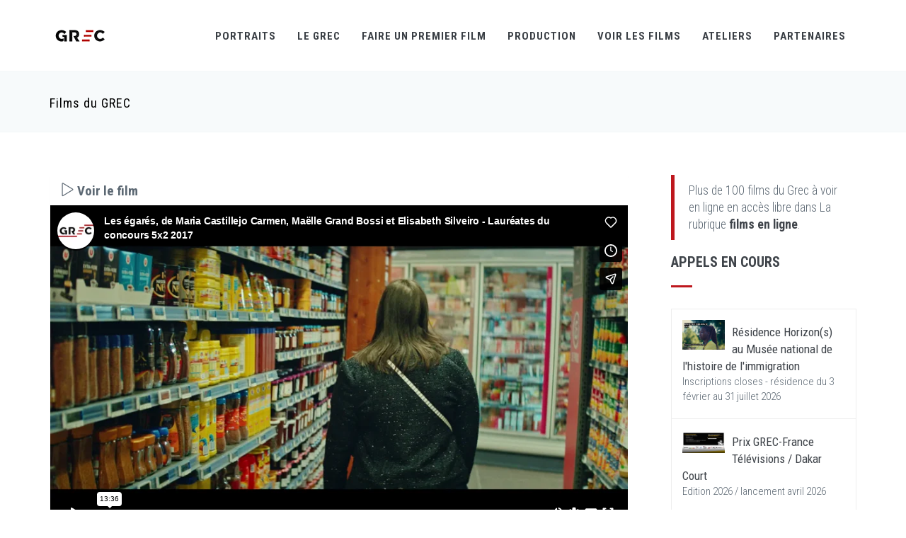

--- FILE ---
content_type: text/html; charset=UTF-8
request_url: https://player.vimeo.com/video/277938503
body_size: 7005
content:
<!DOCTYPE html>
<html lang="en">
<head>
  <meta charset="utf-8">
  <meta name="viewport" content="width=device-width,initial-scale=1,user-scalable=yes">
  
  <link rel="canonical" href="https://player.vimeo.com/video/277938503">
  <meta name="googlebot" content="noindex,indexifembedded">
  
  
  <title>Les égarés, de Maria Castillejo Carmen, Maëlle Grand Bossi et Elisabeth Silveiro - Lauréates du concours 5x2 2017 on Vimeo</title>
  <style>
      body, html, .player, .fallback {
          overflow: hidden;
          width: 100%;
          height: 100%;
          margin: 0;
          padding: 0;
      }
      .fallback {
          
              background-color: transparent;
          
      }
      .player.loading { opacity: 0; }
      .fallback iframe {
          position: fixed;
          left: 0;
          top: 0;
          width: 100%;
          height: 100%;
      }
  </style>
  <link rel="modulepreload" href="https://f.vimeocdn.com/p/4.46.25/js/player.module.js" crossorigin="anonymous">
  <link rel="modulepreload" href="https://f.vimeocdn.com/p/4.46.25/js/vendor.module.js" crossorigin="anonymous">
  <link rel="preload" href="https://f.vimeocdn.com/p/4.46.25/css/player.css" as="style">
</head>

<body>


<div class="vp-placeholder">
    <style>
        .vp-placeholder,
        .vp-placeholder-thumb,
        .vp-placeholder-thumb::before,
        .vp-placeholder-thumb::after {
            position: absolute;
            top: 0;
            bottom: 0;
            left: 0;
            right: 0;
        }
        .vp-placeholder {
            visibility: hidden;
            width: 100%;
            max-height: 100%;
            height: calc(1080 / 1920 * 100vw);
            max-width: calc(1920 / 1080 * 100vh);
            margin: auto;
        }
        .vp-placeholder-carousel {
            display: none;
            background-color: #000;
            position: absolute;
            left: 0;
            right: 0;
            bottom: -60px;
            height: 60px;
        }
    </style>

    

    
        <style>
            .vp-placeholder-thumb {
                overflow: hidden;
                width: 100%;
                max-height: 100%;
                margin: auto;
            }
            .vp-placeholder-thumb::before,
            .vp-placeholder-thumb::after {
                content: "";
                display: block;
                filter: blur(7px);
                margin: 0;
                background: url(https://i.vimeocdn.com/video/710836284-9c1aa2d1886d50e43558d5710ffd9f80da20f720b1cfde33557fdecc2b52f337-d?mw=80&q=85) 50% 50% / contain no-repeat;
            }
            .vp-placeholder-thumb::before {
                 
                margin: -30px;
            }
        </style>
    

    <div class="vp-placeholder-thumb"></div>
    <div class="vp-placeholder-carousel"></div>
    <script>function placeholderInit(t,h,d,s,n,o){var i=t.querySelector(".vp-placeholder"),v=t.querySelector(".vp-placeholder-thumb");if(h){var p=function(){try{return window.self!==window.top}catch(a){return!0}}(),w=200,y=415,r=60;if(!p&&window.innerWidth>=w&&window.innerWidth<y){i.style.bottom=r+"px",i.style.maxHeight="calc(100vh - "+r+"px)",i.style.maxWidth="calc("+n+" / "+o+" * (100vh - "+r+"px))";var f=t.querySelector(".vp-placeholder-carousel");f.style.display="block"}}if(d){var e=new Image;e.onload=function(){var a=n/o,c=e.width/e.height;if(c<=.95*a||c>=1.05*a){var l=i.getBoundingClientRect(),g=l.right-l.left,b=l.bottom-l.top,m=window.innerWidth/g*100,x=window.innerHeight/b*100;v.style.height="calc("+e.height+" / "+e.width+" * "+m+"vw)",v.style.maxWidth="calc("+e.width+" / "+e.height+" * "+x+"vh)"}i.style.visibility="visible"},e.src=s}else i.style.visibility="visible"}
</script>
    <script>placeholderInit(document,  false ,  true , "https://i.vimeocdn.com/video/710836284-9c1aa2d1886d50e43558d5710ffd9f80da20f720b1cfde33557fdecc2b52f337-d?mw=80\u0026q=85",  1920 ,  1080 );</script>
</div>

<div id="player" class="player"></div>
<script>window.playerConfig = {"cdn_url":"https://f.vimeocdn.com","vimeo_api_url":"api.vimeo.com","request":{"files":{"dash":{"cdns":{"akfire_interconnect_quic":{"avc_url":"https://vod-adaptive-ak.vimeocdn.com/exp=1769774767~acl=%2Fc6b1df76-1068-4d2a-ae94-04816d1eda09%2Fpsid%3Da4a0159c33dd215ecaa1e06000ee2bb935f2d9a7571a7bfdd0c0dfa60693e8aa%2F%2A~hmac=a42ab7e4b506f5d8476b2e50370b47b0fa7478fa99161ddfdcb04bee3e08dc27/c6b1df76-1068-4d2a-ae94-04816d1eda09/psid=a4a0159c33dd215ecaa1e06000ee2bb935f2d9a7571a7bfdd0c0dfa60693e8aa/v2/playlist/av/primary/playlist.json?omit=av1-hevc\u0026pathsig=8c953e4f~4zwqKrgHlbXOgbENFkeHgQVxJJhmCF8WPgBR_QtlQv0\u0026r=dXM%3D\u0026rh=GgvCo","origin":"gcs","url":"https://vod-adaptive-ak.vimeocdn.com/exp=1769774767~acl=%2Fc6b1df76-1068-4d2a-ae94-04816d1eda09%2Fpsid%3Da4a0159c33dd215ecaa1e06000ee2bb935f2d9a7571a7bfdd0c0dfa60693e8aa%2F%2A~hmac=a42ab7e4b506f5d8476b2e50370b47b0fa7478fa99161ddfdcb04bee3e08dc27/c6b1df76-1068-4d2a-ae94-04816d1eda09/psid=a4a0159c33dd215ecaa1e06000ee2bb935f2d9a7571a7bfdd0c0dfa60693e8aa/v2/playlist/av/primary/playlist.json?pathsig=8c953e4f~4zwqKrgHlbXOgbENFkeHgQVxJJhmCF8WPgBR_QtlQv0\u0026r=dXM%3D\u0026rh=GgvCo"},"fastly_skyfire":{"avc_url":"https://skyfire.vimeocdn.com/1769774767-0x46d228ebed2e0aef71628669bb3564234456fe8d/c6b1df76-1068-4d2a-ae94-04816d1eda09/psid=a4a0159c33dd215ecaa1e06000ee2bb935f2d9a7571a7bfdd0c0dfa60693e8aa/v2/playlist/av/primary/playlist.json?omit=av1-hevc\u0026pathsig=8c953e4f~4zwqKrgHlbXOgbENFkeHgQVxJJhmCF8WPgBR_QtlQv0\u0026r=dXM%3D\u0026rh=GgvCo","origin":"gcs","url":"https://skyfire.vimeocdn.com/1769774767-0x46d228ebed2e0aef71628669bb3564234456fe8d/c6b1df76-1068-4d2a-ae94-04816d1eda09/psid=a4a0159c33dd215ecaa1e06000ee2bb935f2d9a7571a7bfdd0c0dfa60693e8aa/v2/playlist/av/primary/playlist.json?pathsig=8c953e4f~4zwqKrgHlbXOgbENFkeHgQVxJJhmCF8WPgBR_QtlQv0\u0026r=dXM%3D\u0026rh=GgvCo"}},"default_cdn":"akfire_interconnect_quic","separate_av":true,"streams":[{"profile":"165","id":"c002753f-237f-4374-9af1-54a34e8edbba","fps":24,"quality":"540p"},{"profile":"174","id":"e028082c-b166-481c-8500-e13b654070bf","fps":24,"quality":"720p"},{"profile":"175","id":"ec7ab031-8707-4c07-812f-b015cece9e66","fps":24,"quality":"1080p"},{"profile":"164","id":"0d7e6efe-a48d-44e5-93c8-d07cb91b4ad5","fps":24,"quality":"360p"}],"streams_avc":[{"profile":"164","id":"0d7e6efe-a48d-44e5-93c8-d07cb91b4ad5","fps":24,"quality":"360p"},{"profile":"165","id":"c002753f-237f-4374-9af1-54a34e8edbba","fps":24,"quality":"540p"},{"profile":"174","id":"e028082c-b166-481c-8500-e13b654070bf","fps":24,"quality":"720p"},{"profile":"175","id":"ec7ab031-8707-4c07-812f-b015cece9e66","fps":24,"quality":"1080p"}]},"hls":{"cdns":{"akfire_interconnect_quic":{"avc_url":"https://vod-adaptive-ak.vimeocdn.com/exp=1769774767~acl=%2Fc6b1df76-1068-4d2a-ae94-04816d1eda09%2Fpsid%3Da4a0159c33dd215ecaa1e06000ee2bb935f2d9a7571a7bfdd0c0dfa60693e8aa%2F%2A~hmac=a42ab7e4b506f5d8476b2e50370b47b0fa7478fa99161ddfdcb04bee3e08dc27/c6b1df76-1068-4d2a-ae94-04816d1eda09/psid=a4a0159c33dd215ecaa1e06000ee2bb935f2d9a7571a7bfdd0c0dfa60693e8aa/v2/playlist/av/primary/playlist.m3u8?omit=av1-hevc-opus\u0026pathsig=8c953e4f~eMveiAblXAiCK7RDd_04oA-bfVslhNK4oxnD9FWTcAY\u0026r=dXM%3D\u0026rh=GgvCo\u0026sf=fmp4","origin":"gcs","url":"https://vod-adaptive-ak.vimeocdn.com/exp=1769774767~acl=%2Fc6b1df76-1068-4d2a-ae94-04816d1eda09%2Fpsid%3Da4a0159c33dd215ecaa1e06000ee2bb935f2d9a7571a7bfdd0c0dfa60693e8aa%2F%2A~hmac=a42ab7e4b506f5d8476b2e50370b47b0fa7478fa99161ddfdcb04bee3e08dc27/c6b1df76-1068-4d2a-ae94-04816d1eda09/psid=a4a0159c33dd215ecaa1e06000ee2bb935f2d9a7571a7bfdd0c0dfa60693e8aa/v2/playlist/av/primary/playlist.m3u8?omit=opus\u0026pathsig=8c953e4f~eMveiAblXAiCK7RDd_04oA-bfVslhNK4oxnD9FWTcAY\u0026r=dXM%3D\u0026rh=GgvCo\u0026sf=fmp4"},"fastly_skyfire":{"avc_url":"https://skyfire.vimeocdn.com/1769774767-0x46d228ebed2e0aef71628669bb3564234456fe8d/c6b1df76-1068-4d2a-ae94-04816d1eda09/psid=a4a0159c33dd215ecaa1e06000ee2bb935f2d9a7571a7bfdd0c0dfa60693e8aa/v2/playlist/av/primary/playlist.m3u8?omit=av1-hevc-opus\u0026pathsig=8c953e4f~eMveiAblXAiCK7RDd_04oA-bfVslhNK4oxnD9FWTcAY\u0026r=dXM%3D\u0026rh=GgvCo\u0026sf=fmp4","origin":"gcs","url":"https://skyfire.vimeocdn.com/1769774767-0x46d228ebed2e0aef71628669bb3564234456fe8d/c6b1df76-1068-4d2a-ae94-04816d1eda09/psid=a4a0159c33dd215ecaa1e06000ee2bb935f2d9a7571a7bfdd0c0dfa60693e8aa/v2/playlist/av/primary/playlist.m3u8?omit=opus\u0026pathsig=8c953e4f~eMveiAblXAiCK7RDd_04oA-bfVslhNK4oxnD9FWTcAY\u0026r=dXM%3D\u0026rh=GgvCo\u0026sf=fmp4"}},"default_cdn":"akfire_interconnect_quic","separate_av":true},"progressive":[{"profile":"164","width":640,"height":360,"mime":"video/mp4","fps":24,"url":"https://vod-progressive-ak.vimeocdn.com/exp=1769774767~acl=%2Fvimeo-transcode-storage-prod-us-west1-h264-360p%2F01%2F587%2F11%2F277938503%2F1039853283.mp4~hmac=b4f4ee02c461ea836ac8a86cd0873d77bae7fcb000564e6ce3e4d7a0960c784b/vimeo-transcode-storage-prod-us-west1-h264-360p/01/587/11/277938503/1039853283.mp4","cdn":"akamai_interconnect","quality":"360p","id":"0d7e6efe-a48d-44e5-93c8-d07cb91b4ad5","origin":"gcs"},{"profile":"165","width":960,"height":540,"mime":"video/mp4","fps":24,"url":"https://vod-progressive-ak.vimeocdn.com/exp=1769774767~acl=%2Fvimeo-transcode-storage-prod-us-east1-h264-540p%2F01%2F587%2F11%2F277938503%2F1039853276.mp4~hmac=d028cda7241cdf4267b7b8cb3375b382482579b9f9995c20cb7bddc3ebf6e9ca/vimeo-transcode-storage-prod-us-east1-h264-540p/01/587/11/277938503/1039853276.mp4","cdn":"akamai_interconnect","quality":"540p","id":"c002753f-237f-4374-9af1-54a34e8edbba","origin":"gcs"},{"profile":"174","width":1280,"height":720,"mime":"video/mp4","fps":24,"url":"https://vod-progressive-ak.vimeocdn.com/exp=1769774767~acl=%2Fvimeo-transcode-storage-prod-us-central1-h264-720p%2F01%2F587%2F11%2F277938503%2F1039853280.mp4~hmac=12b526f245b5246ca28033fd045e65ed40fe77a8938763200b03d918a30192ea/vimeo-transcode-storage-prod-us-central1-h264-720p/01/587/11/277938503/1039853280.mp4","cdn":"akamai_interconnect","quality":"720p","id":"e028082c-b166-481c-8500-e13b654070bf","origin":"gcs"},{"profile":"175","width":1920,"height":1080,"mime":"video/mp4","fps":24,"url":"https://vod-progressive-ak.vimeocdn.com/exp=1769774767~acl=%2Fvimeo-transcode-storage-prod-us-west1-h264-1080p%2F01%2F587%2F11%2F277938503%2F1039853288.mp4~hmac=96b4945fdf8b6d0dd12de55c6669f9928566b361d7465522e079d84295e6f8fb/vimeo-transcode-storage-prod-us-west1-h264-1080p/01/587/11/277938503/1039853288.mp4","cdn":"akamai_interconnect","quality":"1080p","id":"ec7ab031-8707-4c07-812f-b015cece9e66","origin":"gcs"}]},"file_codecs":{"av1":[],"avc":["0d7e6efe-a48d-44e5-93c8-d07cb91b4ad5","c002753f-237f-4374-9af1-54a34e8edbba","e028082c-b166-481c-8500-e13b654070bf","ec7ab031-8707-4c07-812f-b015cece9e66"],"hevc":{"dvh1":[],"hdr":[],"sdr":[]}},"lang":"en","referrer":"http://www.grec-info.com/fiche_film.php?id_film=1541\u0026amp;watch=ok\u0026amp;PHPSESSID=dea42c2bf4e4cddfc79e2595bacd6166","cookie_domain":".vimeo.com","signature":"b9940660472e7e03b4bf0ad1762f28f2","timestamp":1769771167,"expires":3600,"thumb_preview":{"url":"https://videoapi-sprites.vimeocdn.com/video-sprites/image/d7bb4662-d226-4a35-bdb4-40009d1b9bcd.0.jpeg?ClientID=sulu\u0026Expires=1769774767\u0026Signature=55f0369fc4a73196d2acc4cd652a48dd84842d07","height":2880,"width":4260,"frame_height":240,"frame_width":426,"columns":10,"frames":120},"currency":"USD","session":"e8014f15a64159ab873f1615a9b5d43d237820151769771167","cookie":{"volume":1,"quality":null,"hd":0,"captions":null,"transcript":null,"captions_styles":{"color":null,"fontSize":null,"fontFamily":null,"fontOpacity":null,"bgOpacity":null,"windowColor":null,"windowOpacity":null,"bgColor":null,"edgeStyle":null},"audio_language":null,"audio_kind":null,"qoe_survey_vote":0},"build":{"backend":"31e9776","js":"4.46.25"},"urls":{"js":"https://f.vimeocdn.com/p/4.46.25/js/player.js","js_base":"https://f.vimeocdn.com/p/4.46.25/js","js_module":"https://f.vimeocdn.com/p/4.46.25/js/player.module.js","js_vendor_module":"https://f.vimeocdn.com/p/4.46.25/js/vendor.module.js","locales_js":{"de-DE":"https://f.vimeocdn.com/p/4.46.25/js/player.de-DE.js","en":"https://f.vimeocdn.com/p/4.46.25/js/player.js","es":"https://f.vimeocdn.com/p/4.46.25/js/player.es.js","fr-FR":"https://f.vimeocdn.com/p/4.46.25/js/player.fr-FR.js","ja-JP":"https://f.vimeocdn.com/p/4.46.25/js/player.ja-JP.js","ko-KR":"https://f.vimeocdn.com/p/4.46.25/js/player.ko-KR.js","pt-BR":"https://f.vimeocdn.com/p/4.46.25/js/player.pt-BR.js","zh-CN":"https://f.vimeocdn.com/p/4.46.25/js/player.zh-CN.js"},"ambisonics_js":"https://f.vimeocdn.com/p/external/ambisonics.min.js","barebone_js":"https://f.vimeocdn.com/p/4.46.25/js/barebone.js","chromeless_js":"https://f.vimeocdn.com/p/4.46.25/js/chromeless.js","three_js":"https://f.vimeocdn.com/p/external/three.rvimeo.min.js","vuid_js":"https://f.vimeocdn.com/js_opt/modules/utils/vuid.min.js","hive_sdk":"https://f.vimeocdn.com/p/external/hive-sdk.js","hive_interceptor":"https://f.vimeocdn.com/p/external/hive-interceptor.js","proxy":"https://player.vimeo.com/static/proxy.html","css":"https://f.vimeocdn.com/p/4.46.25/css/player.css","chromeless_css":"https://f.vimeocdn.com/p/4.46.25/css/chromeless.css","fresnel":"https://arclight.vimeo.com/add/player-stats","player_telemetry_url":"https://arclight.vimeo.com/player-events","telemetry_base":"https://lensflare.vimeo.com"},"flags":{"plays":1,"dnt":0,"autohide_controls":0,"preload_video":"metadata_on_hover","qoe_survey_forced":0,"ai_widget":0,"ecdn_delta_updates":0,"disable_mms":0,"check_clip_skipping_forward":0},"country":"US","client":{"ip":"18.220.98.239"},"ab_tests":{"cross_origin_texttracks":{"group":"variant","track":false,"data":null}},"atid":"2071245095.1769771167","ai_widget_signature":"5de5ebaccd325fe8f8fe69bd16187b4388af8a9f782aa7057ed94462f6e976a5_1769774767","config_refresh_url":"https://player.vimeo.com/video/277938503/config/request?atid=2071245095.1769771167\u0026expires=3600\u0026referrer=http%3A%2F%2Fwww.grec-info.com%2Ffiche_film.php%3Fid_film%3D1541%26watch%3Dok%26PHPSESSID%3Ddea42c2bf4e4cddfc79e2595bacd6166\u0026session=e8014f15a64159ab873f1615a9b5d43d237820151769771167\u0026signature=b9940660472e7e03b4bf0ad1762f28f2\u0026time=1769771167\u0026v=1"},"player_url":"player.vimeo.com","video":{"id":277938503,"title":"Les égarés, de Maria Castillejo Carmen, Maëlle Grand Bossi et Elisabeth Silveiro - Lauréates du concours 5x2 2017","width":1920,"height":1080,"duration":816,"url":"https://vimeo.com/277938503","share_url":"https://vimeo.com/277938503","embed_code":"\u003ciframe title=\"vimeo-player\" src=\"https://player.vimeo.com/video/277938503?h=db46d5ef7e\" width=\"640\" height=\"360\" frameborder=\"0\" referrerpolicy=\"strict-origin-when-cross-origin\" allow=\"autoplay; fullscreen; picture-in-picture; clipboard-write; encrypted-media; web-share\"   allowfullscreen\u003e\u003c/iframe\u003e","default_to_hd":0,"privacy":"anybody","embed_permission":"whitelist","thumbnail_url":"https://i.vimeocdn.com/video/710836284-9c1aa2d1886d50e43558d5710ffd9f80da20f720b1cfde33557fdecc2b52f337-d","owner":{"id":8988522,"name":"Grec","img":"https://i.vimeocdn.com/portrait/35928384_60x60?sig=dea268c7182f51f59d24bb13f05ab6afcda4c020a34a6ef9678ef555fa9a0b71\u0026v=1\u0026region=us","img_2x":"https://i.vimeocdn.com/portrait/35928384_60x60?sig=dea268c7182f51f59d24bb13f05ab6afcda4c020a34a6ef9678ef555fa9a0b71\u0026v=1\u0026region=us","url":"https://vimeo.com/grecinfo","account_type":"pro"},"spatial":0,"live_event":null,"version":{"current":null,"available":[{"id":691124136,"file_id":1039852923,"is_current":true}]},"unlisted_hash":null,"rating":{"id":6},"fps":24,"channel_layout":"stereo","ai":0,"locale":""},"user":{"id":0,"team_id":0,"team_origin_user_id":0,"account_type":"none","liked":0,"watch_later":0,"owner":0,"mod":0,"logged_in":0,"private_mode_enabled":0,"vimeo_api_client_token":"eyJhbGciOiJIUzI1NiIsInR5cCI6IkpXVCJ9.eyJzZXNzaW9uX2lkIjoiZTgwMTRmMTVhNjQxNTlhYjg3M2YxNjE1YTliNWQ0M2QyMzc4MjAxNTE3Njk3NzExNjciLCJleHAiOjE3Njk3NzQ3NjcsImFwcF9pZCI6MTE4MzU5LCJzY29wZXMiOiJwdWJsaWMgc3RhdHMifQ.pZaXfHXHizA76JsPan1AyU_7I0Mv9u649YoOpUNPnYQ"},"view":1,"vimeo_url":"vimeo.com","embed":{"audio_track":"","autoplay":0,"autopause":1,"dnt":0,"editor":0,"keyboard":1,"log_plays":1,"loop":0,"muted":0,"on_site":0,"texttrack":"","transparent":1,"outro":"videos","playsinline":1,"quality":null,"player_id":"","api":null,"app_id":"","color":"ffffff","color_one":"000000","color_two":"ffffff","color_three":"ffffff","color_four":"000000","context":"embed.main","settings":{"auto_pip":1,"badge":0,"byline":0,"collections":0,"color":0,"force_color_one":0,"force_color_two":0,"force_color_three":0,"force_color_four":0,"embed":0,"fullscreen":1,"like":1,"logo":0,"playbar":1,"portrait":1,"pip":1,"share":1,"spatial_compass":0,"spatial_label":0,"speed":0,"title":1,"volume":1,"watch_later":1,"watch_full_video":1,"controls":1,"airplay":1,"audio_tracks":1,"chapters":1,"chromecast":1,"cc":1,"transcript":1,"quality":1,"play_button_position":0,"ask_ai":0,"skipping_forward":1,"debug_payload_collection_policy":"default"},"create_interactive":{"has_create_interactive":false,"viddata_url":""},"min_quality":null,"max_quality":null,"initial_quality":null,"prefer_mms":1}}</script>
<script>const fullscreenSupported="exitFullscreen"in document||"webkitExitFullscreen"in document||"webkitCancelFullScreen"in document||"mozCancelFullScreen"in document||"msExitFullscreen"in document||"webkitEnterFullScreen"in document.createElement("video");var isIE=checkIE(window.navigator.userAgent),incompatibleBrowser=!fullscreenSupported||isIE;window.noModuleLoading=!1,window.dynamicImportSupported=!1,window.cssLayersSupported=typeof CSSLayerBlockRule<"u",window.isInIFrame=function(){try{return window.self!==window.top}catch(e){return!0}}(),!window.isInIFrame&&/twitter/i.test(navigator.userAgent)&&window.playerConfig.video.url&&(window.location=window.playerConfig.video.url),window.playerConfig.request.lang&&document.documentElement.setAttribute("lang",window.playerConfig.request.lang),window.loadScript=function(e){var n=document.getElementsByTagName("script")[0];n&&n.parentNode?n.parentNode.insertBefore(e,n):document.head.appendChild(e)},window.loadVUID=function(){if(!window.playerConfig.request.flags.dnt&&!window.playerConfig.embed.dnt){window._vuid=[["pid",window.playerConfig.request.session]];var e=document.createElement("script");e.async=!0,e.src=window.playerConfig.request.urls.vuid_js,window.loadScript(e)}},window.loadCSS=function(e,n){var i={cssDone:!1,startTime:new Date().getTime(),link:e.createElement("link")};return i.link.rel="stylesheet",i.link.href=n,e.getElementsByTagName("head")[0].appendChild(i.link),i.link.onload=function(){i.cssDone=!0},i},window.loadLegacyJS=function(e,n){if(incompatibleBrowser){var i=e.querySelector(".vp-placeholder");i&&i.parentNode&&i.parentNode.removeChild(i);let a=`/video/${window.playerConfig.video.id}/fallback`;window.playerConfig.request.referrer&&(a+=`?referrer=${window.playerConfig.request.referrer}`),n.innerHTML=`<div class="fallback"><iframe title="unsupported message" src="${a}" frameborder="0"></iframe></div>`}else{n.className="player loading";var t=window.loadCSS(e,window.playerConfig.request.urls.css),r=e.createElement("script"),o=!1;r.src=window.playerConfig.request.urls.js,window.loadScript(r),r["onreadystatechange"in r?"onreadystatechange":"onload"]=function(){!o&&(!this.readyState||this.readyState==="loaded"||this.readyState==="complete")&&(o=!0,playerObject=new VimeoPlayer(n,window.playerConfig,t.cssDone||{link:t.link,startTime:t.startTime}))},window.loadVUID()}};function checkIE(e){e=e&&e.toLowerCase?e.toLowerCase():"";function n(r){return r=r.toLowerCase(),new RegExp(r).test(e);return browserRegEx}var i=n("msie")?parseFloat(e.replace(/^.*msie (\d+).*$/,"$1")):!1,t=n("trident")?parseFloat(e.replace(/^.*trident\/(\d+)\.(\d+).*$/,"$1.$2"))+4:!1;return i||t}
</script>
<script nomodule>
  window.noModuleLoading = true;
  var playerEl = document.getElementById('player');
  window.loadLegacyJS(document, playerEl);
</script>
<script type="module">try{import("").catch(()=>{})}catch(t){}window.dynamicImportSupported=!0;
</script>
<script type="module">if(!window.dynamicImportSupported||!window.cssLayersSupported){if(!window.noModuleLoading){window.noModuleLoading=!0;var playerEl=document.getElementById("player");window.loadLegacyJS(document,playerEl)}var moduleScriptLoader=document.getElementById("js-module-block");moduleScriptLoader&&moduleScriptLoader.parentElement.removeChild(moduleScriptLoader)}
</script>
<script type="module" id="js-module-block">if(!window.noModuleLoading&&window.dynamicImportSupported&&window.cssLayersSupported){const n=document.getElementById("player"),e=window.loadCSS(document,window.playerConfig.request.urls.css);import(window.playerConfig.request.urls.js_module).then(function(o){new o.VimeoPlayer(n,window.playerConfig,e.cssDone||{link:e.link,startTime:e.startTime}),window.loadVUID()}).catch(function(o){throw/TypeError:[A-z ]+import[A-z ]+module/gi.test(o)&&window.loadLegacyJS(document,n),o})}
</script>

<script type="application/ld+json">{"embedUrl":"https://player.vimeo.com/video/277938503?h=db46d5ef7e","thumbnailUrl":"https://i.vimeocdn.com/video/710836284-9c1aa2d1886d50e43558d5710ffd9f80da20f720b1cfde33557fdecc2b52f337-d?f=webp","name":"Les égarés, de Maria Castillejo Carmen, Maëlle Grand Bossi et Elisabeth Silveiro - Lauréates du concours 5x2 2017","description":"Produit par le Grec avec la participation de France 2 (Histoires courtes) - Avec le soutien du Conseil Général de l'Isère. Et de Panavision Rhône-Alpes et Pilon Cinéma\n \nLauréates du concours de scénarios \"5x2 minutes\" avec la Cinémathèque de Grenoble.\nLes réalisatrices ont bénéficié de l'Atelier \"Réécrire avant tournage\", organisé par le Grec.","duration":"PT816S","uploadDate":"2018-07-02T03:20:58-04:00","@context":"https://schema.org/","@type":"VideoObject"}</script>

</body>
</html>


--- FILE ---
content_type: application/javascript
request_url: http://www.grec-info.com/assets/demos/default/js/scripts/revo-slider/slider-4.js
body_size: 675
content:
$(document).ready(function() {
    
    var slider = $('.c-layout-revo-slider .tp-banner');
    var cont = $('.c-layout-revo-slider .tp-banner-container');
    var height = (App.getViewPort().width < App.getBreakpoint('md') ? 400 : 620);

    var api = slider.show().revolution({
        sliderType:"standard",
        sliderLayout:"fullwidth",
        delay: 15000,    
        autoHeight: 'off',
        gridheight:500,

        navigation: {
            keyboardNavigation:"off",
            keyboard_direction: "horizontal",
            mouseScrollNavigation:"off",
            onHoverStop:"on",
            arrows: {
                style:"circle",
                enable:true,
                hide_onmobile:false,
                hide_onleave:false,
                tmp:'',
                left: {
                    h_align:"left",
                    v_align:"center",
                    h_offset:30,
                    v_offset:0
                },
                right: {
                    h_align:"right",
                    v_align:"center",
                    h_offset:30,
                    v_offset:0
                }
            },     
            touch:{
                touchenabled:"on",
                swipe_threshold: 75,
                swipe_min_touches: 1,
                swipe_direction: "horizontal",
                drag_block_vertical: false
            },     
        },
        viewPort: {
            enable:true,
            outof:"pause",
            visible_area:"80%"
        },

        shadow: 0,

        spinner: "spinner2",

        disableProgressBar:"on",

        fullScreenOffsetContainer: '.tp-banner-container',

        hideThumbsOnMobile: "on",
        hideNavDelayOnMobile: 1500,
        hideBulletsOnMobile: "on",
        hideArrowsOnMobile: "on",
        hideThumbsUnderResolution: 0,
    
    });
}); //ready